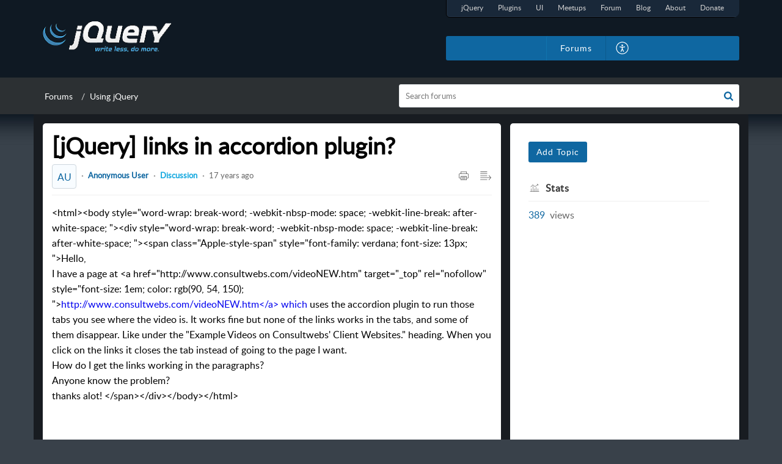

--- FILE ---
content_type: text/css;charset=UTF-8
request_url: https://forum.jquery.com/portal/hccustomize/edbsn83677c1838fa5dadbe3097dfcfa36379fc16891408b2d997e707c3353acb179f36c9696bcf810869c1bc8c8efe6da547/stylesheet.css
body_size: 2363
content:
.Header__name, 
.Footer__footerBg,
.Footer__footerCopyrigt,
#logoutDetails,
.communityLanding .CommunityLandging__widgetSection,
.ProfileLeftContainer__userStatus{
    display: none;
}
.communityDetail .TopicDetailLeftContainer__socialContent,.UserStatistics__popupbox{
  pointer-events:none;
}
/*
.Header__homeContent .Header__searchSection {
    padding: 10rem 0 6.250rem
}*/
.body {
    background: #39414a url('https://desk.zoho.com/support/ImageDisplay?downloadType=uploadedFile&fileName=1620113883958.jpg&blockId=ee27b4c88eb1e229b7879002936b03783bec281ebe8f893d&zgId=3d70f1a8be57828483f3768859c3ef35&mode=view') repeat-x 50% -45px;
}
.searchResults .FilterPanel__filterList .commonStyle__zt3LinkActive{
	border-bottom: 2px solid #7bc4f4
}
.searchResults .FilterPanel__filterList .FilterPanel__filterPan .commonStyle__zt3Link{
	border-bottom: 2px solid transparent
}
.LoginDetail__userAvatar .AvatarText__avatarText{
	color:#fff;
	    background: transparent;
    border-color: transparent;
}
.commonStyle__rightPanelDetail {
	padding: 15px 1.1875rem 1.1875rem 0rem;
}
.AvatarText__squareBg1{
	background: #f8fcff;
    border: 1px solid #cdd6dd;
}
.LoginDetail__btnCont{
	font-size: 0.9rem;
}
#portal_tabCommunity{
	border-radius: 3px 0 0 0
}
#container{
	    background: #39414a url(http://static.jquery.com/files/rocker/images/bg-interior-tile-drk.jpg) repeat-x 50px 0;
}
.commonStyle__zt3breadCrumbBg {
    background-color: #2c3033;
   /*box-shadow: -2px 15px 35px -10px #0f1923;*/
}
.home .Header__header {
    box-shadow: -2px 5px 25px 10px #0f1923;
}
.home .Layout__oneColumn {
    position: relative;
    z-index: 3;
}
.home .globalfixednav + .Layout__oneColumn {
    z-index: 0;
}
.Header__homeContent .Header__navbar, 
.Header__homeContent.Header__homeNavbarFixed .Header__navbar {
    background-color: #0f1923;
}
.commonStyle__zt3BrandBg {
    background-color: #0f67a1;
}
.SearchContainer__downArrow {
    border-top-color: #0f67a1;
}
.Header__homeNavbarFixed .Header__menu, 
.Header__homeNavbarFixed .Header__menu:after, 
.Header__homeNavbarFixed .Header__menu:before {
    background-color: #fff;
}
.Header__homeNavbarFixed .Header__menuToggle {
    background-color: transparent;
}
.Header__globalSearchAlt {
    width: 60%;
}
.Header__logo img {
    max-width: 210px;
    max-height: 55px;
}
.Header__homeNavbarFixed .Header__navbar .Header__logo img {
    max-width: 175px;
}
.Header__homeNavbarFixed .Header__navbar .Header__tabsTab, 
.globalfixednav .globalSignin, 
.globalfixednav .globalSignup, 
.globalfixednav .aPlusIcon {
    color: #ffffff;
}
.Header__homeNavbarFixed .Header__navbar .Header__tabsTab:hover,
.globalfixednav .globalSignin:hover, 
.globalfixednav .globalSignup:hover, 
.Header__homeNavbarFixed .Header__navbar .Header__tabsTab.Header__active{
    border-bottom: 0.1875rem solid #176092;
    color: #176092;
}
.globalfixednav .aPlusIcon:hover, 
.TabFilter__tab:hover{
    color: #176092;
}
.Header__defaultContent .Header__navbar {
    background-color: #0f1923;
}
.Header__container {
    padding: 0px 0.9375rem 8px;
}
.Header__homeNavbarFixed .Header__navbar .Header__container {
    padding: 0 0.9375rem;
}
.Icon__brand, 
.commonStyle__zt3Brand, 
.Icon__hoverbrand:hover {
    color: #0f67a1;
}
.commonStyle__zt3BrandFill{
    fill: #0f67a1;
}
.Header__homeNavbarFixed.Header__navopen .Header__navbar .Header__menuTab {
    box-shadow: none;
    background-color: #0f1923;
}
/* layout style's */
.Layout__oneColumn {
    background-color: #181c21;
    padding: 0.9375rem;
}
.Layout__oneColumn .Layout__layout1 {
    background-color: #fff;
    padding: 0.9375rem;
    border-radius: 5px;
}
.Layout__twoColumn {
    background-color: #181c21;
    padding: 0.9375rem;
}
.Layout__twoColumn .Layout__layout1, .Layout__twoColumn .Layout__layout2 {
    background-color: #fff;
    padding: 0.9375rem;
    border-radius: 5px;
}
.Layout__layout1 + .Layout__layout2 {
    margin-left: 15px;
}
.Layout__collapsefullWidth {
    background-color: #fff;
    border-radius: 5px;
    padding-top: 15px;
}
.BreadCrumbs__breadcrumbsView ul li{
    color: #ddd !important;
}
@media only screen and (max-width: 769px){
  .Layout__layout1 + .Layout__layout2{
    	margin-left: 0;
  }
}

/*Tab's css here */
ul.Header__menuList {
    background-color: #0f67a1;
    border-radius: 3px;
	font-size: 0px;
}
#userPreference{ padding: 0 15px }
#logoutDetails.Header__menuList {
    padding-left: 0;
}
.Header__tabsTab, 
.LoginDetail__signup, 
.LoginDetail__signin, 
.CustomizeContainer__aPlus {
    line-height: 2.5rem;
    margin: 0;
    padding: 0 15px;
	font-size: 0.875rem;
}
.CustomizeContainer__CustomizeOption, 
.LoginDetail__LogInDetail > li, 
.LoginDetail__LogoutDetail > li {
    margin: 0;
}
.Header__menuTab {
    padding: 0px 0 20px;
	text-align: right;
}
.Header__homeNavbarFixed.Header__navopen .Header__navbar .Header__menuTab{
	padding: 6px 0
}
.Header__menuList .CustomizeContainer__aPlus {
    padding: 0;
}
.Header__tabsTab, 
.LoginDetail__LogInDetail > li, 
.LoginDetail__LogoutDetail > li {
    border-right: 1px solid rgba(12,80,125,0.54);
	border-left: 1px solid #1175AE;
}
.Header__homeNavbarFixed .Header__navbar .Header__tabsTab, 
.globalfixednav .globalSignin, 
.globalfixednav .globalSignup {
    line-height: 2.5rem;
}
@media only screen and (max-width: 1024px){
  .Header__navopen .Header__menuList {
      background-color: transparent;
      padding: 0;
	  text-align: left
  }
	#jq-primaryNavigation li{
		clear: both
	}
	.Header__tabsTab, .LoginDetail__LogInDetail > li, .LoginDetail__LogoutDetail > li{
		border-left:0px;
		border-right: 0px;
	}
	.Header__active{
		border-bottom: 1px solid #fff !important;
    	display: inline-block !important;
    	padding: 0px;
    	margin-left: 15px;
	}
}


.jf_ftr .Footer__container2 {
    display: flex;
    align-items: center;
    justify-content: space-between;
 	background-color: #17212b;
    padding-top: 25px;
    padding-bottom: 25px;
}
.jf_ftrCol1 {
    text-align: left;
}
.jf_ftrCol1 a {
    color: #5DB0E6;
    text-decoration: underline;
}
.jf_ftrCol1 p {
    font-size: 12px;
    color: #fff;
    margin: .5em 0;
    line-height: 1.4;
}
.jf_ftrCol1 a+a:last-child {
    color: #fff;
}
.jf_ftrCol1 img {
    vertical-align: middle;
    max-width: 65px;
}
.jf_ftrCol2 {
    display: flex;
}
.jf_ftrCol2 .Button__buttonCommon {
    font-size: 13px;
}
.jf_ftrCol2 a:first-child .Button__buttonCommon {
    border-radius: 3px 0 0 3px;
    border-right: 1px solid #0D5995;
}
.jf_ftrCol2 a:last-child .Button__buttonCommon {
    border-radius: 0 3px 3px 0;
    border-left: 1px solid #1175AE;
}
@media only screen and (max-width: 600px){
  .jf_ftr .Footer__container2 {
      flex-wrap: wrap;
  }
  .jf_ftrCol1,.jf_ftrCol2 {
      width: 100%;
      text-align: center;
  }
  .jf_ftrCol2 {
      margin-top: 15px;
      justify-content: center;
  }
}
.syntaxhighlighter{
 	width:100% !important 
}
.syntaxhighlighter table{
 	width:95% !important 
}
.LoginDetail__userAvatar{
  padding: 0.13rem 15px;
}
/* Top panel style start here */
#jq-primaryNavigation {
    background: #192839 url(http://static.jquery.com/files/rocker/images/bg_primaryNav_left.gif) left bottom no-repeat;
    display: flex;
    border-radius: 0px 0px 10px;
	margin-bottom: 30px;
}
#jq-primaryNavigation ul {
/*
    float: left;
    background: url(http://static.jquery.com/files/rocker/images/bg_primaryNav_right.gif) right bottom no-repeat;
*/
    padding: 0 .8em 2px;
    margin: 0;
}
#jq-primaryNavigation li {
    float: left;
    list-style: none;
    margin: 0;
    background: none;
    padding: 0;
}
#jq-primaryNavigation li a {
    float: left;
    padding: 0 1em;
    line-height: 25px;
    font-size: 0.75rem;
    color: #D0D0D0;
    text-decoration: none;
    margin-bottom: 2px;
}
#jq-primaryNavigation li a:hover {
    color: #fff;
    border-bottom: 2px solid #4082ae;
    margin-bottom: 0;
}
#jq-primaryNavigation li.jq-current a, #jq-primaryNavigation li.jq-current a:hover {
    border-bottom: 2px solid #176092;
    background: #192839;
    margin-bottom: 0;
    cursor: default;
    color: #D0D0D0;
}



/* Top panel style end here */




--- FILE ---
content_type: text/css;charset=UTF-8
request_url: https://static.zohocdn.com/helpcenter/elegant/css/community.afe13abca4000b0a41a8_.css
body_size: 8952
content:
.CommunityLandging__clear{clear:both}.CommunityLandging__conPanelFull{width:100%}.CommunityLandging__row{margin-left:-0.9375rem;margin-right:-0.9375rem}.CommunityLandging__alignCenter{text-align:center;margin-bottom:3.4375rem}.CommunityLandging__alignCenter a{color:#222}.CommunityLandging__alignCenter p{color:#818181}.CommunityLandging__conPanelFull{float:left;padding-right:.9375rem;padding-left:.9375rem}html[dir="rtl"] .CommunityLandging__conPanelFull{float:right}.CommunityLandging__container{padding-right:.9375rem;padding-left:.9375rem;margin-right:auto;margin-left:auto;display:table}.CommunityLandging__contentSec{margin:0 -0.9375rem;padding:3.125rem 0;color:#333;background-color:#fff}@media(min-width:768px){.CommunityLandging__container{width:46.875rem}}@media(min-width:992px){.CommunityLandging__container{width:60.625rem}}@media(min-width:1200px){.CommunityLandging__container{width:73.125rem}}@media(max-width:768px){.CommunityLandging__container{width:100%}.CommunityLandging__contentSec{margin:1.5625rem -0.9375rem 3.125rem -0.9375rem;padding:0}}.CommunityLandging__folderIcon{margin-right:15px}html[dir="rtl"] .CommunityLandging__folderIcon{margin-left:15px;margin-right:0}.CommunityLandging__filterPanel{padding:0 0 .3125rem;margin-bottom:1rem}.CommunityLandging__filterHeading{font-size:1.375rem;margin:0;color:var(--color-greyShade60);font-weight:600}.TabFilter__tabFilter:first-child{padding-left:0}html[dir="rtl"] .TabFilter__tabFilter:first-child{padding-right:0;padding-left:1rem}.TabFilter__tabFilter{padding:0 1rem}.TabFilter__tab{font-size:1rem;color:var(--color-greyShade70)}.TabFilter__tab:hover{color:var(--color-brand)}.TabFilter__tabFilter+.TabFilter__tabFilter{position:relative}.TabFilter__tabFilter+.TabFilter__tabFilter:before{content:"";display:inline-block;width:2px;height:13px;background:#c3c3c3;position:absolute;top:28%;left:0}html[dir="rtl"] .TabFilter__tabFilter+.TabFilter__tabFilter:before{right:0;left:auto}.TabFilter__selectTab{font-size:1rem;font-weight:600;color:var(--color-black);cursor:default}.TopicListLeftContainer__panelFilter{margin-bottom:1.5625rem}.TopicListLeftContainer__filterHeading{font-size:1.375rem;margin:0;color:var(--color-greyShade60);font-weight:600}.TopicListLeftContainer__filterTab{margin-bottom:1rem}.TopicListLeftContainer__showmore{padding:.625rem 0;font-size:.813rem;background:var(--color-greyTint85);margin:1.250rem 0 0}.TopicListLeftContainer__filterPanel{padding:0 0 .3125rem;margin-bottom:1rem}.TopicListLeftContainer__tabFilter:first-child{padding-left:0}html[dir="rtl"] .TopicListLeftContainer__tabFilter:first-child{padding-right:0}.TopicListLeftContainer__tabFilter{padding:0 1rem}.TopicListLeftContainer__tab{font-size:1rem;font-weight:600;color:var(--color-greyShade70)}.TopicListLeftContainer__tabFilter+.TopicListLeftContainer__tabFilter{border-left:1px solid var(--color-border)}html[dir="rtl"] .TopicListLeftContainer__tabFilter+.TopicListLeftContainer__tabFilter{border-right:1px solid var(--color-border);border-left:0}.TopicListLeftContainer__selectTab{color:var(--color-brand)}.TopicListLeftContainer__widget{margin:1.875rem 0 0}.FilterPanel__filterDrop{border-left:1px solid #efefef;border-right:1px solid #efefef;border-bottom:1px solid #efefef}.FilterPanel__filterList{border-right:1px solid var(--color-border1);flex:1;border-top:1px solid #efefef;justify-content:center;align-items:center;font-size:var(--size-base8)}html[dir="rtl"] .FilterPanel__filterList{border-left:1px solid var(--color-border1);border-right:0}.FilterPanel__filterList a{padding:.3125rem 1.5625rem .3125rem .9375rem;display:block;text-overflow:ellipsis;overflow:hidden;white-space:nowrap}html[dir="rtl"] .FilterPanel__filterList a{padding:.3125rem .9375rem .3125rem 1.5625rem}.FilterPanel__filterDrop li:last-child{border-right:0}html[dir="rtl"] .FilterPanel__filterDrop li:last-child{border-left:0}.FilterPanel__hide{display:none}.FilterPanel__filterBox{top:100%;left:-0.0625rem;z-index:3;opacity:0;overflow:hidden;transition:opacity .15s ease;background:var(--color-white);border:1px solid var(--color-border1);visibility:hidden;-webkit-box-shadow:.125rem .3125rem .5rem 0 rgba(219,219,219,1);-moz-box-shadow:.125rem .3125rem .5rem 0 rgba(219,219,219,1);box-shadow:.125rem .3125rem .5rem 0 rgba(219,219,219,1)}html[dir="rtl"] .FilterPanel__filterBox{right:-0.0625rem;left:auto}.FilterPanel__drpDwnFitShw{opacity:1;visibility:visible}@media only screen and (min-width:769px){.FilterPanel__filterDrop li:hover{background:var(--color-greyTint90)}.FilterPanel__filterDrop li:hover .FilterPanel__dropdownFilter{opacity:1;visibility:visible}}.FilterPanel__filterDrop li a{padding:.3125rem 1.5625rem .3125rem .9375rem;display:block;position:relative;z-index:1}html[dir="rtl"] .FilterPanel__filterDrop li a{padding:.3125rem .9375rem .3125rem 1.5625rem}.FilterPanel__dropdownFilter,.FilterPanel__drpDwnFitShw{min-width:10.625rem}@media only screen and (max-width:48em){.FilterPanel__dropdownFilter,.FilterPanel__drpDwnFitShw{right:-1px;width:100%}}@media only screen and (max-width:48em){html[dir="rtl"] .FilterPanel__dropdownFilter,html[dir="rtl"] .FilterPanel__drpDwnFitShw{left:-1px}.FilterPanel__filterDrop.FilterPanel__responsive{display:inline-flex;flex:1;min-width:0;border:0}.FilterPanel__filterDrop.FilterPanel__responsive .FilterPanel__filterList a{padding:0}.FilterPanel__filterDrop.FilterPanel__responsive .FilterPanel__drpDwnFitShw{min-width:10rem;top:calc(100% + 12px)}.FilterPanel__filterDrop.FilterPanel__responsive .FilterPanel__drpDwnFitShw li{padding:.375rem .75rem}.FilterPanel__filterDrop.FilterPanel__responsive .FilterPanel__arrowDown{top:.75rem;right:-0.9375rem}html[dir="rtl"] .FilterPanel__filterDrop.FilterPanel__responsive .FilterPanel__arrowDown{right:auto;left:-0.9375rem}.FilterPanel__filterList{flex:none;border:0}}.FilterPanel__dropdownFilter li,.FilterPanel__drpDwnFitShw li{border-bottom:1px solid var(--color-border1);border-right:1px solid transparent;display:block;text-align:left}html[dir="rtl"] .FilterPanel__dropdownFilter li,html[dir="rtl"] .FilterPanel__drpDwnFitShw li{text-align:right}.FilterPanel__dropdownFilter li:nth-last-of-type(1),.FilterPanel__drpDwnFitShw li:nth-last-of-type(1){border-bottom:1px solid transparent}.FilterPanel__filterDrop .FilterPanel__arrowDown{position:absolute;top:55%;transform:translateY(-50%);right:.6rem}html[dir="rtl"] .FilterPanel__filterDrop .FilterPanel__arrowDown{left:.4375rem;right:auto}.FilterPanel__filterDrop .FilterPanel__arrowDown svg{height:.625rem;width:.625rem}.FilterPanel__activepopup{visibility:visible;opacity:1}.CommunityListItem__listItem{padding:1rem 0;border-bottom:1px solid var(--color-border2)}.CommunityListItem__topic{font-size:var(--size-base13);font-weight:600;margin-bottom:.5rem;justify-content:space-between}.CommunityListItem__titleSpace{-webkit-box-flex:1;-ms-flex:1;flex:1;min-width:0}.CommunityListItem__replyCount{font-size:.8125rem}.CommunityListItem__replyCount svg{top:0}.CommunityListItem__topicContent{margin-top:0;font-size:var(--size-base8)}.CommunityListItem__ltstItm:first-child:before{content:"";padding:0}.CommunityListItem__ltstItm:before{content:"\B7";padding:0 8px;color:#666;font-weight:600}.CommunityListItem__ltstItm:after{content:"";clear:both}.CommunityListItem__catNme{font-size:.8125rem;color:var(--color-greyShade11)}.CommunityListItem__usrTimediff{font-size:.8125rem;color:var(--color-greyShade11)}.CommunityListItem__lstRlyBy{font-size:var(--size-base5);color:var(--color-greyShade11)}.CommunityListItem__modifierHoverPopup{margin-left:5px}html[dir="rtl"] .CommunityListItem__modifierHoverPopup{margin-right:5px}.CommunityListItem__replyResult{min-width:40px}.CommunityListItem__likeCount{margin:5px 0;font-weight:bold}.CommunityListItem__SearchResultmark{color:var(--color-white);background-color:var(--color-brand)}.CommunityListItem__description{color:var(--color-greyShade70);margin:0 0 .875rem;font-size:var(--size-base9)}.CommunityListItem__typeIcon{cursor:pointer}.CommunityListItem__voteOption{min-width:4.0625rem;margin-top:.375rem}.CommunityListItem__voteBox{background-color:#fcfdff;border:1px solid #cfd7e6;border-radius:3px;box-shadow:0 1px 1px rgba(0,0,0,0.1);line-height:1;margin-bottom:.5rem;padding:.5625rem 0 .5625rem 0}.CommunityListItem__voteCount{font-size:1rem;color:var(--color-black);margin-bottom:.375rem;font-weight:600}.CommunityListItem__voteTxt{font-size:.75rem;color:#646b72}@media only screen and (min-width:768px){.CommunityListItem__replyResult{min-width:45px}}.Badge__commonSize{font-weight:600;font-size:var(--size-base5)}.Badge__arrow>svg{margin:.2rem 0 0 2px}html[dir="rtl"] .Badge__arrow>svg{margin:.2rem 2px 0 0}.Badge__idea{color:var(--color-idea)}.Badge__question{color:var(--color-question)}.Badge__problem{color:var(--color-problem)}.Badge__announcement{color:var(--color-announcement)}.Badge__discussion{color:var(--color-discussion)}.Badge__bestanswer,.Badge__inprogress{color:var(--color-white);padding:.1rem .3125rem;font-size:var(--size-base2);border-radius:3px;border:1px solid;text-transform:capitalize}.Badge__bestanswer{background-color:var(--color-best);border-color:var(--color-best);font-weight:600}.Badge__inprogress{background-color:var(--color-statusLabel);border-color:#5db1d8}.NoContent__noContent{padding:1.6rem 0}.NoContent__noSpace{padding:0}@media only screen and (min-width:48em){.NoContent__noContent{padding:5rem 0}.NoContent__noSpace{padding:0}}.NoContent__contentDescription{color:var(--color-greyShade11)}.NoContent__title{font-size:1.333rem;font-weight:600;color:var(--color-brand);margin:1rem 0 0}.NoContent__contentDescription p{margin:.3rem 0 0}.TopicListRightContainer__followOption{margin:.7rem 0 .35rem}.TopicListRightContainer__deskHeading{padding:0 0 0 1rem;line-height:3.0625rem;font-size:1.25rem;font-weight:700;color:var(--color-greyShade11)}html[dir="rtl"] .TopicListRightContainer__deskHeading{padding:0 1rem 0 0}.TopicListRightContainer__followerCount{color:var(--color-greyShade11)}.TopicListRightContainer__followerCount>span{cursor:pointer}.TopicListRightContainer__topicCount>span,.TopicListRightContainer__followerCount>span{margin:0 .25rem 0 0}html[dir="rtl"] .TopicListRightContainer__topicCount>span,html[dir="rtl"] .TopicListRightContainer__followerCount>span{margin:0 0 0 .25rem}.TopicListRightContainer__topicCount{color:var(--color-greyShade11);margin:0 0 .7rem}.TopicListRightContainer__categoryDescription{margin:0 0 15px;font-size:.95rem;padding:0}.TopicListRightContainer__subscribeDescription{font-size:.750rem;color:var(--color-greyShade11)}.ListHeader__linkText{text-decoration:none}.ListHeader__backIcon{transition:all .25s ease}html[dir="rtl"] .ListHeader__backIcon{transform:rotateY(180deg)}.ListHeader__toggelIcon{transform:rotate(45deg)}.ListHeader__editOption{font-size:.9rem}.ListHeader__listIcon1{margin-right:.5rem}html[dir="rtl"] .ListHeader__listIcon1{margin-left:.5rem;margin-right:0}.ListHeader__listHeader1{margin:0 0 .625rem;border-bottom:1px solid var(--color-border1);padding:0 0 .5rem}.ListHeader__header1{letter-spacing:.03125rem;color:var(--color-greyShade70);font-size:var(--size-base13);font-weight:600}.ListHeader__listIcon2{margin:0 .5rem 0 0}html[dir="rtl"] .ListHeader__listIcon2{margin:0 0 0 .5rem}.ListHeader__listIcon2>svg{display:block}.ListHeader__listHeader2{margin-bottom:1.125rem}.ListHeader__header2{font-size:1.1875rem;font-weight:700;margin:0;color:var(--color-greyShade70)}.ListHeader__listHeader3{padding:.9375rem 0;border-bottom:1px solid var(--color-border2)}.ListHeader__listIcon3{padding-right:.625rem}html[dir="rtl"] .ListHeader__listIcon3{padding-left:.625rem;padding-right:0}.ListHeader__header3{font-size:var(--size-base13);font-weight:500;letter-spacing:0;margin-left:25px}html[dir="rtl"] .ListHeader__header3{margin-right:25px;margin-left:0}.ListHeader__listHeader4{margin-bottom:0}.ListHeader__header4{font-size:var(--size-base15);padding-bottom:.5rem}.ListHeader__cursor{cursor:pointer}.ListHeader__headerType1{align-items:flex-start;margin:0 0 .625rem;border-bottom:1px solid var(--color-border2);padding:0 0 .5rem}.ListHeader__headerType1 .ListHeader__listIcon2,.ListHeader__headerType1 .ListHeader__kbSubcategoryImg{margin:0 .9375rem 0 0}.ListHeader__headerType1 .ListHeader__header2{padding-top:.1875rem}html[dir='rtl'] .ListHeader__headerType1 .ListHeader__listIcon2,html[dir='rtl'] .ListHeader__headerType1 .ListHeader__kbSubcategoryImg{margin:0 0 0 .9375rem}.ListHeader__description{color:var(--color-greyShade20);margin-top:.3125rem;font-size:.8125rem;word-wrap:break-word;word-break:break-word}.ListHeader__dottedPopup{margin:0 0 0 15px}html[dir='rtl'] .ListHeader__dottedPopup{margin:0 15px 0 0}.ListHeader__popupListContainer{padding:5px 0}.ListHeader__popupList{display:flex;align-items:center;justify-content:space-between;padding:8px 15px;cursor:pointer}.ListHeader__popupList:hover{background:#fafafa;color:#e46317}.ListHeader__popupList:hover svg{color:#e46317}.ListHeader__followCount{background:#f5f5f5;display:flex;align-items:center;justify-content:center;border-radius:37px;padding:5px;line-height:normal;font-size:0;min-width:24px;color:#777;flex-shrink:0}.ListHeader__followCount:hover{background:#e46317;color:#fff}.ListHeader__followTxt{font-size:14px;margin:0 10px;font-weight:normal}.ListHeader__count{font-size:12px;font-weight:normal}.ListHeader__listIcon{height:1rem}.DottedMenuPopup__dottedIcon{padding:.3125rem .4rem}.DottedMenuPopup__dotMenuPopup{max-width:10rem;min-width:6rem}.DottedMenuPopup__extraWidth{max-width:18rem;min-width:14rem}.DottedMenuPopup__content{border:.0625rem solid rgba(0,0,0,.1);z-index:3;box-shadow:0 0 .3125rem rgba(0,0,0,0.1);background:white}.Menu__menu{font-size:0}.Menu__menu .Menu__menuItem{list-style:none;padding-left:0;position:relative}html[dir="rtl"] .Menu__menu .Menu__menuItem{padding-right:0}.Menu__labelOnly{display:inline-block;vertical-align:middle;font-size:.9375rem}.Menu__inline .Menu__menuItem{padding:0}.Menu__inline{margin-top:.5rem}.Menu__inline li{display:inline-block;padding:0;margin-right:.5rem}html[dir="rtl"] .Menu__inline li{margin-left:.5rem}.Menu__textEllipsis a{overflow:hidden;text-overflow:ellipsis;white-space:nowrap;max-width:100%;display:inline-block;vertical-align:middle}.Menu__textWrap a{max-width:100%;display:inline-block;vertical-align:middle;word-break:break-word;word-wrap:break-word}.Menu__menuItem a{font-size:.9375rem}.Menu__menuItem .Menu__extraInfo{font-size:.9375rem;display:inline-block;vertical-align:middle;margin-left:5px}html[dir="rtl"] .Menu__menuItem .Menu__extraInfo{margin-right:5px;margin-left:0}.Menu__menuItem{font-size:0;padding:.5rem 0 .5rem 0}.Menu__menu .Menu__menuItem[aria-expanded]>.Menu__arrow:before{content:'';position:absolute;top:1.05rem;left:.15rem;width:.438rem;height:.438rem;background-color:transparent;border:.0625rem solid #333;border-top-width:0;border-right-width:0;-webkit-transform:rotate(227deg);transform:rotate(227deg);transition:transform .3s ease;cursor:pointer}html[dir="rtl"] .Menu__menu .Menu__menuItem[aria-expanded]>.Menu__arrow:before{right:.15rem;left:auto;transform:rotate(405deg)}.Menu__menu .Menu__menuItem[aria-expanded=true]>.Menu__arrow:before{-webkit-transform:rotate(315deg);transform:rotate(315deg);top:1rem;transition:all .3s ease}html[dir="rtl"] .Menu__menu .Menu__menuItem[aria-expanded=true]>.Menu__arrow:before{-webkit-transform:rotate(315deg);transform:rotate(315deg)}.Menu__menu .Menu__menuItem>.Menu__arrow{padding-left:5px;cursor:pointer;display:inline-block;max-width:100%}html[dir="rtl"] .Menu__menu .Menu__menuItem>.Menu__arrow{padding-right:5px;padding-left:0}.Menu__cntSpce{display:inline-block;vertical-align:middle;max-width:calc(100% - 50px) !important}.Menu__menu .Menu__menuItem[aria-expanded]>.Menu__arrow{padding-left:1.1rem}html[dir="rtl"] .Menu__menu .Menu__menuItem[aria-expanded]>.Menu__arrow{padding-right:1.1rem;padding-left:0}.Menu__menu .Menu__menuItem[aria-expanded]>.Menu__plusMinus{padding-left:1.5rem}html[dir="rtl"] .Menu__menu .Menu__menuItem[aria-expanded]>.Menu__plusMinus{padding-right:1.5rem}.Menu__menu .Menu__menuItem[aria-expanded=true]>.Menu__menu{margin-left:2rem}.Menu__menu .Menu__menuItem[aria-expanded=true]>.Menu__treeMenu{margin-left:1.1rem}html[dir="rtl"] .Menu__menu .Menu__menuItem[aria-expanded=true]>.Menu__menu{margin-right:2rem;margin-left:0}html[dir="rtl"] .Menu__menu .Menu__menuItem[aria-expanded=true]>.Menu__treeMenu{margin-right:1.1rem;margin-left:0}.Menu__menu .Menu__menuItem[aria-expanded=true]>.Menu__menu .Menu__menuItem:last-child{padding-bottom:0}.Menu__plusMinusIcon{margin-right:5px}html[dir="rtl"] .Menu__plusMinusIcon{margin-left:5px}.Menu__plusMinus{margin-left:-15px;margin-right:7px}html[dir="rtl"] .Menu__plusMinus{margin-right:-15px;margin-left:7px}.Menu__treeMenu>.Menu__menuItem:not([aria-expanded]){margin:0 0 0 .7875000000000001rem}html[dir="rtl"] .Menu__treeMenu>.Menu__menuItem:not([aria-expanded]){margin:0 .7875000000000001rem 0 0}.TopicDetailLeftContainer__articleTitle{margin:0 0 1rem;border-bottom:1px solid var(--color-border1)}.TopicDetailLeftContainer__detailHeader{margin:0 0 .55rem 0}.TopicDetailLeftContainer__stickyPin{transform:rotateY(180deg)}.TopicDetailLeftContainer__threadEdit{margin:19px 0 0}.TopicDetailLeftContainer__articleContent{min-height:12rem}.TopicDetailLeftContainer__articleContent p{margin:0;font-weight:400;font-style:normal;line-height:1.5;letter-spacing:.1px}.TopicDetailLeftContainer__socialContent{margin:1.875rem 0 0 0}.TopicDetailLeftContainer__creatorName{font-weight:600}.TopicDetailLeftContainer__forumBox{margin:0 0 .625rem;justify-content:space-between;align-items:center}.TopicDetailLeftContainer__userPost img{max-width:100%;max-height:100%}.TopicDetailLeftContainer__backToSearch{margin:0 0 20px}.TopicDetailLeftContainer__printView{margin:0 1.1rem}.TopicDetailLeftContainer__readerView{display:none}.TopicDetailLeftContainer__iconContainer{display:flex}.TopicDetailLeftContainer__orgName{color:var(--color-lightGreen1)}.TopicDetailLeftContainer__ziconMain{position:absolute;border-radius:3px;top:-0.42rem;right:-0.55rem;height:1.188rem;width:1.188rem;display:flex;align-items:center;justify-content:center;padding-top:.1875rem;z-index:1;cursor:pointer;background:#fff;filter:drop-shadow(0 1.532px 3.063px rgba(0,0,0,0.35));border-radius:7px;transform:rotate(-12deg)}.TopicDetailLeftContainer__zIcon{display:flex;align-items:center;justify-content:center;cursor:pointer;width:100%;height:100%;border-radius:50%}.TopicDetailLeftContainer__zohoIcon{width:.85rem !important;height:.85rem !important;transform:rotate(6deg) translateX(0.3px)}.TopicDetailLeftContainer__userLabel{margin-left:.3125rem;display:inline-flex;align-items:center;max-width:15.625rem}html[dir="rtl"] .TopicDetailLeftContainer__userLabel{margin-left:0;margin-right:.3125rem}@media only screen and (min-width:769px){.TopicDetailLeftContainer__readerView{display:block;cursor:pointer}html[dir="rtl"] .TopicDetailLeftContainer__readerViewNormal{transform:rotateY(180deg)}.TopicDetailLeftContainer__readerViewReverse{transform:rotateY(180deg)}html[dir="rtl"] .TopicDetailLeftContainer__readerViewReverse{transform:rotateY(0)}}@media only screen and (max-width:768px){.TopicDetailLeftContainer__forumBox>ul{max-width:100%}.TopicDetailLeftContainer__forumBox>ul li:nth-child(2){max-width:calc(100% - 3rem);overflow:hidden;text-overflow:ellipsis;white-space:nowrap}.TopicDetailLeftContainer__forumBox>ul li{vertical-align:middle}.TopicDetailLeftContainer__userLabel{max-width:10rem}}html[dir="rtl"] .TopicDetailLeftContainer__printView{margin:0 0 0 1.1rem}.TopicDetailLeftContainer__widget{margin:1.875rem 0 0}.TopicDetailLeftContainer__voteOption{min-width:4.0625rem;margin-top:.5rem;margin-right:.9375rem}html[dir='rtl'] .TopicDetailLeftContainer__voteOption{margin-right:0;margin-left:.9375rem}.TopicDetailLeftContainer__voteBox{background-color:#fcfdff;border:1px solid #cfd7e6;border-radius:3px;box-shadow:0 1px 1px rgba(0,0,0,0.1);line-height:1;margin-bottom:.5rem;padding:.5625rem 0 .5625rem 0}.TopicDetailLeftContainer__voteCount{font-size:1rem;margin-bottom:.375rem;font-weight:600}.TopicDetailLeftContainer__voteTxt{font-size:.75rem;color:#646b72}.TopicDetailLeftContainer__userLock{color:var(--color-danger);height:1.5625rem;width:1.5625rem;margin-left:-0.1875rem}.Attachment__atchNmeOnly{margin-top:.5rem}.Attachment__attachIcon{margin:.5rem .7rem 0 0}html[dir="rtl"] .Attachment__attachIcon{margin:.5rem 0 0 .7rem}.Attachment__downloadIcon,.Attachment__deleteIcon{margin:.75rem 0 0 1.25rem}html[dir="rtl"] .Attachment__downloadIcon,html[dir="rtl"] .Attachment__deleteIcon{margin:.75rem 1.25rem 0 0}@media only screen and (min-width:48em){.Attachment__downloadIcon,.Attachment__deleteIcon{opacity:0;transition:opacity .15s ease}.Attachment__attachRow:hover .Attachment__downloadIcon,.Attachment__attachRow:hover .Attachment__deleteIcon{opacity:1}}.Attachment__attachName{font-size:var(--size-base11);color:var(--color-greyShade70)}.Attachment__attachSize{font-size:var(--size-base4);color:var(--color-greyShade11)}.Attachment__imgViewer{bottom:105%;left:-10px;visibility:hidden}html[dir="rtl"] .Attachment__imgViewer{right:-10px;left:auto}.Attachment__imgViewer:after{position:absolute;left:1.2rem;bottom:.125rem;content:"";display:inline-block;width:.8em;height:.8em;border-right:1px solid var(--color-greyTint65);border-top:1px solid var(--color-greyTint65);transform:rotate(135deg);background-color:var(--color-white)}html[dir="rtl"] .Attachment__imgViewer:after{right:1.2rem;left:auto}.Attachment__attachIcon:hover .Attachment__imgViewer{visibility:visible}.Attachment__imgviewerContent{margin-bottom:.500rem;max-width:14rem;min-width:4rem;padding:.4rem;background-color:var(--color-white);border:1px solid var(--color-greyTint65);box-shadow:0 2px 2px rgba(32,35,32,.15)}.Attachment__attachViewImg{max-width:13rem;max-height:8rem}.Attachment__attachmentHeading{margin:1rem 0;font-weight:600;font-size:var(--size-base15)}@media only screen and (max-width:813px){.Printcontainer__print{display:none}}.ArticleCmd__socialMd+.ArticleCmd__socialMd{margin:0 0 0 .5rem}html[dir="rtl"] .ArticleCmd__socialMd+.ArticleCmd__socialMd{margin:0 .5rem 0 0}.ArticleCmd__primary{color:var(--color-greyShade70)}.ArticleCmd__likeArticle{justify-content:space-between;padding:.625rem;background-color:var(--color-breadCrumbBg);border-radius:5px;border:1px solid var(--color-arrow)}.ArticleCmd__socialItem{white-space:nowrap}.ArticleCmd__description{margin:0 .2rem 0 0}html[dir="rtl"] .ArticleCmd__description{margin:0 0 0 .2rem}.TopicCommentContainer__replyContent{font-size:var(--size-base21);font-weight:normal;margin:0}.TopicCommentContainer__showmore{color:var(--color-brand);padding:8px 0;border-bottom:1px solid var(--color-border2)}.TopicCommentContainer__replyFus{margin:7px 0 0}.TopicCommentContainer__rplyBdr{border-bottom:1px solid var(--color-border1);margin:1.875rem 0 .1rem}.TopicCommentContainer__rplyBdr:after{content:"";display:block;clear:both}.CommentForm__commentFormSection{padding:1rem 0}.CommentForm__fileUpload{margin:.8rem 0}.CommentForm__footerBtn{padding:.5rem 0 0}.CommentForm__userIcon{margin:4px 0 0}.CommentForm__difTitle{border:1px solid var(--color-border);border-bottom:0;z-index:9999;background-color:#fafafa}.CommentForm__title{padding:0 .9375rem;max-height:0}.CommentForm__titleBlock{padding:.5rem .9375rem;visibility:visible;justify-content:space-between;align-items:center}.CommentForm__title,.CommentForm__titleBlock{transition:.4s ease-out;background-color:var(--color-greyTint90);font-size:var(--size-base13)}.CommentForm__richtext{font-size:var(--size-base19)}html[dir="rtl"] .CommentForm__notifyMe{padding-left:.5rem;padding-right:0}.CommentForm__displayNone{display:none}.CommentForm__notifyElement{margin:0 0 .8rem;display:inline-flex;align-items:center;flex-wrap:wrap;justify-content:flex-end}@media only screen and (min-width:415px){.CommentForm__notifyOpt{justify-content:space-between;align-items:center}.CommentForm__notifyElement{margin:0}}@media only screen and (max-width:767px){.CommentForm__notifyElement{width:100%;justify-content:flex-start}}.CommentForm__notifyFlw,.CommentForm__notifyMtn{margin-right:1.25rem;font-size:1rem}.CommentForm__notifyPl15{padding-left:.3125rem;color:var(--color-greyShade70);vertical-align:text-bottom}.CommentForm__notifyElement div:last-child.CommentForm__notifyMtn{margin-right:0}.CommentForm__notifyElement div:last-child.CommentForm__notifyFlw{margin-right:0}html[dir="rtl"] .CommentForm__notifyPl15{padding-right:.3125rem;padding-left:0}html[dir="rtl"] .CommentForm__notifyElement div:last-child.CommentForm__notifyMtn,html[dir="rtl"] .CommentForm__notifyElement div:last-child.CommentForm__notifyFlw{margin-right:1.25rem;margin-left:0}.CommentForm__jcfe{justify-content:flex-end}.TextArea__textarea{color:var(--color-greyShade60);outline:0;border-radius:.25rem;padding:.5rem .75rem;font-size:var(--size-base13);font-family:"Latoregular",sans-serif;border:.0625rem solid var(--color-border);resize:none;-webkit-appearance:none;-moz-appearance:none;appearance:none}.TextArea__textArea{min-height:6.8125rem}.TextArea__textArea::-webkit-input-placeholder{color:var(--color-greyShade20)}.TextArea__textArea::-moz-placeholder{color:var(--color-greyShade20);opacity:1}.TextArea__textArea:-ms-input-placeholder{color:var(--color-greyShade20)}.TextArea__textArea:-moz-placeholder{color:var(--color-greyShade20);opacity:1}.TextArea__commentText{border-radius:0}@-webkit-keyframes TextArea__areaOpen{0%{min-height:2.8125rem}100%{min-height:21.25rem}}@keyframes TextArea__areaOpen{0%{min-height:2.8125rem}100%{min-height:15rem}}@-webkit-keyframes TextArea__areaClose{0%{min-height:15rem}100%{min-height:2.8125rem}}@keyframes TextArea__areaClose{0%{min-height:21.25rem}100%{min-height:2.8125rem}}.TextArea__commentTextClose{animation:TextArea__areaClose .5s ease-out}.TextArea__commentTextOpen{min-height:250px}.TextEditorStenCil__stencilTextArea{background-color:#fff;border:.0625rem solid #e5e8ea;height:15.625rem}.TextEditorStenCil__stencilTextmenus{padding:.5rem .625rem;position:relative;border-bottom:.0625rem solid #e5e8ea;min-height:3.125rem !important;box-sizing:border-box !important;display:flex;align-items:center;justify-content:space-between}.TextEditorStenCil__stencilMenus{margin:0;padding:0;list-style:none;display:flex;justify-content:space-between}.TextEditorStenCil__descStencil{padding:1.0625rem .625rem}.TextEditorStenCil__descStencil div,.TextEditorStenCil__stencilMenus li{background-color:#eee;animation-name:TextEditorStenCil__newstencil-placelinear;animation:TextEditorStenCil__newstencil-placelinear 1s linear infinite forwards;-webkit-animation:TextEditorStenCil__newstencil-placelinear 1s linear infinite forwards;-moz-animation:TextEditorStenCil__newstencil-placelinear 1s linear infinite forwards;-o-animation:TextEditorStenCil__newstencil-placelinear 1s linear infinite forwards;-ms-animation:TextEditorStenCil__newstencil-placelinear 1s linear infinite forwards;background:linear-gradient(to right,#f1f1f1 8%,#f6f7f8 18%,#f6f7f8 33%);-webkit-background-size:31.25rem 18.75rem;background-size:31.25rem 18.75rem;border-radius:.0625rem}.TextEditorStenCil__descW100,.TextEditorStenCil__stencilMenus{width:100%}.TextEditorStenCil__descStencil div{height:.4375rem;margin-bottom:1.25rem}.TextEditorStenCil__descW30{width:30%}.TextEditorStenCil__descW70{width:70%}.TextEditorStenCil__stencilMenus li{position:relative;overflow:hidden;width:1.875rem;height:1.25rem;margin-right:.4375rem}.TextEditorStenCil__menuW65{width:4.0625rem !important}@-webkit-keyframes TextEditorStenCil__newstencil-placelinear{100%{background-position:468px 0}}@keyframes TextEditorStenCil__newstencil-placelinear{100%{background-position:468px 0}}:root{--zd_regular:'ProximaNovaRegular',Arial,Helvetica,sans-serif}.TextEditor__icon{position:relative;top:-.1133333333em;display:inline-block;vertical-align:middle;width:1.5rem;height:1.5rem;color:inherit;fill:currentColor}.TextEditor__small{width:.9375rem;height:.9375rem}.TextEditor__threeDotIcon{display:inline-block;transform:rotate(90deg)}.TextEditor__editDraft *{box-sizing:initial;line-height:initial}.TextEditor__editDraft{width:100%;position:relative}.KB_Editor_menus{box-sizing:border-box !important}.KB_Editor_iframe{height:auto !important}.zdeskEditor_popup *{box-sizing:border-box;border-collapse:initial}.KB_Editor_MultiTools li{line-height:10px;padding:4px}.KB_Editor_MultiTools li.fright .KB_Editor_PlainText svg{display:none}.zdeskEditor_popup .zdeskEditor_PUbody form>.ze_ptble{box-sizing:border-box}.KB_Editor_UploadImage input{box-shadow:none}.KB_Editor_UploadImage button{margin-right:12px}.KB_Editor_iframe,.ze_area{min-height:220px !important}.formEditor .KB_Editor_iframe,.formEditor .ze_area{min-height:300px !important}.ze_area{outline:0;height:auto !important}.plainTextNone .KB_Editor_menus .fright{display:none}.plainTextNone .KB_Editor_iframe{min-height:185px !important}.kbInlineAttachNone .KB_Editor_menus li[editor-command="attach"]{display:none}@media only screen and (max-width:48em){.zdeskEditor_popup{left:10px !important;min-width:350px !important;max-width:350px !important}}@media all and (-ms-high-contrast:none){.TextEditor__editDraft *{box-sizing:content-box;line-height:normal}.zdeskEditor_popup *{box-sizing:content-box;border-collapse:separate}*::-ms-backdrop,.TextEditor__cardDetail{box-sizing:content-box;line-height:normal}}.ze_autoFill .ze_tbdr li{max-width:100% !important;height:auto}#mentionPopup .ze_dd{z-index:1 !important}.KB_Editor_menus{transition:all .4s ease-in-out}.KB_Editor_menus .KB_Editor_MultiTools{overflow:hidden;height:40px;transition:all .4s ease-in-out}.KB_Editor .toolbarDown{border-width:0 !important;min-height:0;box-shadow:none;padding:0 10px;display:block}.toolbarDown .KB_Editor_MultiTools{height:0}@media only screen and (max-width:768px){.KB_Editor_menus .KB_Editor_MultiTools{height:inherit}.KB_Editor_MultiTools li{padding:3px}}.FileUpload__attachPin{width:2.1875rem;height:2.1875rem;border-width:.0625rem;border-style:solid;border-radius:50%;padding:.282rem .58rem;margin-right:.625rem}html[dir="rtl"] .FileUpload__attachPin{margin-left:.625rem;margin-right:0}.FileUpload__attachPin1{width:2.1875rem;height:2.1875rem;border:.0625rem solid transparent;padding:.285rem .58rem .282rem;margin-right:.625rem}html[dir="rtl"] .FileUpload__attachPin1{margin-left:.625rem;margin-right:0}@-webkit-keyframes FileUpload__spin{0%{-webkit-transform:rotate(0);transform:rotate(0)}50%{-webkit-transform:rotate(180deg);transform:rotate(180deg)}100%{-webkit-transform:rotate(359deg);transform:rotate(359deg)}}@keyframes FileUpload__spin{0%{-webkit-transform:rotate(0);transform:rotate(0)}50%{-webkit-transform:rotate(180deg);transform:rotate(180deg)}100%{-webkit-transform:rotate(359deg);transform:rotate(359deg)}}.FileUpload__attachLoading{width:2.1875rem;height:2.1875rem;padding:.282rem .58rem;margin-right:.625rem;position:absolute;top:0;left:0;border-top-width:3px;border-style:solid;border-top-color:var(--color-brand);border-right:5px solid transparent;border-radius:72px;border-left:0;border-bottom:0;-webkit-animation:FileUpload__spin 500ms linear infinite;animation:FileUpload__spin 500ms linear infinite}html[dir="rtl"] .FileUpload__attachLoading{right:0;left:auto;border-left:5px solid var(--color-brand);border-right:0;margin-left:.625rem;margin-right:0}.FileUpload__label:focus{outline:0}.FileUpload__userLink{margin-right:.625rem}.FileUpload__uploadInform{color:var(--color-greyShade11);font-size:var(--size-base1)}html[dir="rtl"] .FileUpload__userLink{margin-left:.625rem;margin-right:0}.FileUpload__hiddenInput{top:0;bottom:0;left:0;width:95px;opacity:0;z-index:1}html[dir="rtl"] .FileUpload__hiddenInput{right:0;left:auto}.CheckBox__labelRemember{font-size:var(--size-base5);display:inline-block}.CheckBox__labelRemember>label{color:var(--color-greyShade70)}.CheckBox__labelRemember>input{margin:0}.CheckBox__hasError>input{outline:1px solid red;outline-offset:-1px}.CheckBox__inputCheckbox{display:none}.CheckBox__checkbox{width:1.125rem;height:1.125rem;position:relative;border:1px solid #dadada;border-radius:3px;transition:all .28s cubic-bezier(0.4,0,0.2,1);transition-property:background-color,border-color;display:inline-block;cursor:pointer}.CheckBox__checkbox::after{content:'';display:inline-block;width:.375rem;height:.75rem;border-width:0 2px 2px 0;border-style:solid;border-color:transparent;transform:rotate(45deg);position:absolute;top:0;left:.3125rem;transition:border-color .28s cubic-bezier(0.4,0,0.2,1)}html[dir="rtl"] .CheckBox__checkbox::after{right:.3125rem;left:auto}.CheckBox__inputCheckbox:checked+.CheckBox__checkbox{background-color:#d56a30;border-color:#d56a30}.CheckBox__inputCheckbox:checked+.CheckBox__checkbox::after{border-color:#fff}.CheckBox__hasError .CheckBox__checkbox{border:1px solid #ff8787}.CheckBox__disabled{cursor:default}.ThreadedComment__articleContent{padding:1rem 0 .5rem}.ThreadedComment__articleContent p{margin:0;word-wrap:break-word;word-break:break-word;font-weight:400;font-style:normal;padding:0 0 .5rem;line-height:1.5;letter-spacing:.1px;display:inline-block}.ThreadedComment__commentContent{word-break:break-word;word-wrap:break-word}.ThreadedComment__commentContent img{max-width:100%;padding:10px}.ThreadedComment__commentContent a{color:var(--color-brand)}.ThreadedComment__userName{color:var(--color-black);font-size:var(--size-base11);line-height:1.25rem}.ThreadedComment__userNameType2,.ThreadedComment__creatorName{font-weight:600}.ThreadedComment__clearFontSize{font-size:var(--size-base0);margin:9px 0}.ThreadedComment__commentEditPopup{opacity:0;transition:opacity .15s ease;visibility:hidden;pointer-events:none}.ThreadedComment__userHoverView:hover .ThreadedComment__commentEditPopup,.ThreadedComment__userHoverView:focus-within .ThreadedComment__commentEditPopup{opacity:1;visibility:visible;pointer-events:auto}.ThreadedComment__popupContent{min-width:6rem}.ThreadedComment__popUpList{padding:.625rem;font-size:var(--size-base9);transition:all .3s ease}.ThreadedComment__option{transition:all .3s ease;font-size:var(--size-base8)}.ThreadedComment__option+.ThreadedComment__option{margin-left:.9375rem}.ThreadedComment__popUpList+.ThreadedComment__popUpList{border-top:.0625rem solid var(--color-grey70)}.ThreadedComment__userLastPost{color:var(--color-greyShade11);font-size:var(--size-base5)}.ThreadedComment__edited{margin-left:1.125rem;color:var(--color-brand)}.ThreadedComment__userLabel{margin-left:.3125rem;align-items:center;max-width:15.625rem}html[dir="rtl"] .ThreadedComment__userLabel{margin-left:0;margin-right:.3125rem}html[dir="rtl"] .ThreadedComment__edited{margin-right:1.125rem}.ThreadedComment__bestAnswer{margin:2px 12px;float:right}html[dir="rtl"] .ThreadedComment__bestAnswer{float:left}@media only screen and (max-width:48em){.ThreadedComment__commentEditPopup{opacity:1}.ThreadedComment__userLabel{max-width:10rem}}.ThreadedComment__ziconMain{position:absolute;border-radius:3px;top:-0.42rem;right:-0.55rem;height:1.188rem;width:1.188rem;display:flex;align-items:center;justify-content:center;padding-top:.1875rem;z-index:1;cursor:pointer;background:#fff;filter:drop-shadow(0 1.532px 3.063px rgba(0,0,0,0.35));border-radius:7px;transform:rotate(-12deg)}.ThreadedComment__zIcon{display:flex;align-items:center;justify-content:center;cursor:pointer;width:100%;height:100%;border-radius:50%}.ThreadedComment__zohoIcon{width:.85rem !important;height:.85rem !important;transform:rotate(6deg) translateX(0.3px)}.ThreadedComment__cardMode{margin:0;padding:0}.ThreadedComment__cardModeWrapper{gap:15px}.ThreadedComment__cardModeHeader{gap:15px;font-weight:600;color:var(--color-brand);font-size:var(--size-base21)}.CommunityCommentReply__repliesContainer{margin-left:3.1rem}html[dir="rtl"] .CommunityCommentReply__repliesContainer{margin-right:3.1rem;margin-left:0}.RepliesContainer__bdrDashed{border-top:1px dashed #efefef}.BestCommentCard__cardContainer{gap:.313rem}.BestCommentCard__cardHeader{border:0;margin:1.875rem 0 0;font-size:var(--size-base21);gap:.5rem;font-weight:normal;color:var(--color-best)}.BestCommentCard__cardContent{padding:1.25rem;border-radius:.313rem;gap:.625rem;background:var(--color-bestShade);border:1px solid var(--color-best-border)}.BestCommentCard__cardTitle{text-transform:capitalize;line-height:1.5}.TopicUpdateForm__updateFormAttachment{margin:0 0 .8rem}.TopicUpdateForm__updateFormAttachmentSubmit{padding:.5rem 0 0}@media only screen and (max-width:767px){.TopicUpdateForm__notifyElement{width:100%;justify-content:flex-start}}.TopicUpdateForm__notifyFlw,.TopicUpdateForm__notifyMtn{margin-right:1.25rem;font-size:1rem}.TopicUpdateForm__notifyPl15{padding-left:.3125rem;color:var(--color-greyShade70);vertical-align:text-bottom}html[dir="rtl"] .TopicUpdateForm__notifyPl15{padding-right:.3125rem;padding-left:0}html[dir="rtl"] .TopicUpdateForm__notifyMtn,html[dir="rtl"] .TopicUpdateForm__notifyFlw{margin-right:0;margin-left:1.25rem}.FormElement__labelStyle{font-size:var(--size-base13);color:var(--color-black);line-height:2.5rem}.FormElement__formElement,.FormElement__formElementvertical,.FormElement__formElementvertical2{margin-bottom:1.325rem}.FormElement__formLabelvertical2{font-size:.875rem;color:var(--color-greyShade20);margin:0 0 .5rem}.FormElement__formElementhorizontal{margin-bottom:2.30rem}.FormElement__formLabelhorizontal{width:28.333333%;padding:0 .8rem}.FormElement__formContenthorizontal{width:71.666667%;padding:0 .8rem}.FormElement__mandatoryStar .FormElement__required:after{content:"*";color:var(--color-brand);margin:0 0 0 .1rem}html[dir='rtl'] .FormElement__mandatoryStar .FormElement__required:after{margin:0 .1rem 0 0}@media(max-width:48em){.FormElement__formElementhorizontal{margin-bottom:1rem}.FormElement__formLabelhorizontal,.FormElement__formContenthorizontal{width:100%}.FormElement__formLabelhorizontal{text-align:left}.FormElement__alertTooltip{display:none}html[dir="rtl"] .FormElement__formLabelhorizontal{text-align:right}}.FormElement__hasError input{border:1px solid #ff8787;border-radius:.2rem}.FormElement__errorMsg{color:var(--color-errMsg);font-size:var(--size-base2);margin:.3rem 0 0}.FormElement__editErr{color:var(--color-errMsg)}.FormElement__alertTooltip{padding:0 .313rem}.FormElement__description{font-size:.750rem;color:var(--color-greyShade20);margin:.1rem 0 0}.FormElement__tooltiptext{display:block;visibility:hidden;line-height:initial;background-color:#555;color:#fff;text-align:center;border-radius:.3125rem;padding:.625rem;position:absolute;z-index:1;bottom:100%;left:50%;transform:translateX(-50%);font-size:.750rem;opacity:0;transition:opacity .3s;letter-spacing:.025rem;line-height:1.25rem}.FormElement__tooltiptext::after{content:"";position:absolute;top:100%;left:50%;transform:translateX(-50%);border-width:.313rem;border-style:solid;border-color:#555 transparent transparent transparent}.FormElement__alertTooltip:hover .FormElement__tooltiptext{visibility:visible;opacity:1}.FormElement__msgInfo{color:var(--color-greyShade20);font-size:.75rem;display:inline;position:relative;top:-9px}.FormElement__editLabel{color:var(--color-greyShade11)}.FormElement__inline{padding-top:.625rem}.FormElement__inline .FormElement__formLabelvertical{-webkit-order:2;order:2;line-height:normal;color:#333;margin:0 0 0 .625rem}html[dir='rtl'] .FormElement__inline .FormElement__formLabelvertical{margin:0 .625rem 0 0}.FormElement__inline .FormElement__formContentvertical{-webkit-order:1;order:1}.FormElement__ephiContent{display:inline-flex;align-items:center;margin-left:.75rem}html[dir='rtl'] .FormElement__ephiContent{margin-right:.75rem;margin-left:0}.FormElement__ephiIcon{display:inline-block}.FormElement__ephiLabel{display:inline-block;font-size:.8125rem;color:#5b616e;text-transform:initial;margin-left:.3125rem;font-weight:normal}html[dir='rtl'] .FormElement__ephiLabel{margin-right:.3125rem;margin-left:0}.FormElement__separator{margin-left:.375rem}html[dir='rtl'] .FormElement__separator{margin-right:.375rem;margin-left:0}.FormElement__separator:before{content:'|';color:#e0e6f1;position:relative;top:-1px}.FormElement__contentColumn{display:flex;align-items:center}.FormElement__fieldFormat{font-size:var(--size-base8);color:var(--color-greyShade20);margin-left:1.875rem}html[dir="rtl"] .FormElement__fieldFormat{margin-right:1.875rem;margin-left:0}.FormElement__sampleValue{display:inline-block}html[dir="rtl"] .FormElement__sampleValueRtl{direction:ltr}@media only screen and (max-width:1024px){.FormElement__contentColumn{flex-direction:column;align-items:flex-start}.FormElement__fieldFormat,html[dir="rtl"] .FormElement__fieldFormat{margin:.625rem 0 0}}.TypePopup__popupList{font-size:var(--size-base13)}.TypePopup__popupMainContent{max-width:12.5rem;min-width:6.5rem}.TypePopup__content{border:1px solid rgba(0,0,0,0.1);box-shadow:0 0 .3125rem rgba(0,0,0,0.1);background-color:#fff;z-index:3}.TopicDetailRightContainer__tagErrorMsg{color:var(--color-errMsg);font-size:.8rem}.TopicDetailRightContainer__followOption{margin:0 0 .35rem}.TopicDetailRightContainer__subscribeDescription{font-size:.750rem;color:var(--color-greyShade11)}.TopicDetailRightContainer__categoryDescription{padding:0}.TopicDetailRightContainer__ticketNo{margin:0 0 0 .45rem}html[dir="rtl"] .TopicDetailRightContainer__ticketNo{margin:0 .45rem 0 0;display:inline-block}.TopicDetailRightContainer__commentCount,.TopicDetailRightContainer__followerCount,.TopicDetailRightContainer__ticketId{color:var(--color-greyShade11);margin:0 0 .7rem}.TopicDetailRightContainer__commentCount>span,.TopicDetailRightContainer__followerCount>span,.TopicDetailRightContainer__viewCount>span{margin:0 .25rem 0 0}html[dir="rtl"] .TopicDetailRightContainer__commentCount>span,html[dir="rtl"] .TopicDetailRightContainer__followerCount>span,html[dir="rtl"] .TopicDetailRightContainer__viewCount>span{margin:0 0 0 .25rem}.TopicDetailRightContainer__commentCount>span,.TopicDetailRightContainer__followerCount>span{cursor:pointer}.TopicDetailRightContainer__viewCount{color:var(--color-greyShade11)}.TopicDetailRightContainer__tagInput{margin:0 0 .625rem}.TopicDetailRightContainer__noResult{color:var(--color-greyShade11)}.Tag__tag{border-radius:.1875rem;margin:0 .3rem .25rem 0;display:inline-flex;align-items:center;text-transform:lowercase;background:var(--color-grey85);padding:.125rem .5rem}html[dir="rtl"] .Tag__tag{margin:0 0 .25rem .3rem}.Tag__tagLink{flex:1;min-width:0}.Tag__tag svg{margin:3px 0 0 4px}html[dir="rtl"] .Tag__tag svg{margin:3px 4px 0 0}.TopicForm__formHeader{margin-bottom:2rem}.TopicForm__formTitle{font-size:2rem;font-weight:600;margin:0;color:var(--color-black)}.TopicForm__lastDraft{float:right;margin:-1.65rem 0 0;color:#888;font-size:.8125rem;color:var(--color-grey);font-size:.8125rem}html[dir="rtl"] .TopicForm__lastDraft{float:left}html[dir="rtl"] .TopicForm__lastDraft span{display:inline-block}@media only screen and (min-width:48em){.TopicForm__col6{float:left;width:50%}html[dir="rtl"] .TopicForm__col6{float:right}.TopicForm__col6:nth-child(odd){padding-right:1.6rem}html[dir="rtl"] .TopicForm__col6:nth-child(odd){padding-left:1.6rem;padding-right:0}}.TopicForm__notifyMe{color:var(--color-greyShade70);margin-right:1.25rem}html[dir="rtl"] .TopicForm__notifyMe{margin-left:1.25rem;margin-right:0}.TopicForm__notifyElement{margin-bottom:1.325rem;align-items:center;justify-content:flex-start}.TopicForm__formFooter{margin-top:1.5625rem}@media only screen and (min-width:769px){.TopicForm__formFooter{text-align:center}}.TopicForm__deleteIcon{margin-left:.5rem;opacity:0;transition:opacity .15s ease}html[dir="rtl"] .TopicForm__deleteIcon{margin-right:.5rem;margin-left:0}.TopicForm__draftList{-webkit-box-align:center;-ms-flex-align:center;align-items:center;padding:.5rem 0}.TopicForm__draftItem{-webkit-box-flex:1;-ms-flex:1;flex:1;min-width:0}.TopicForm__draftList:hover .TopicForm__deleteIcon{opacity:1;cursor:pointer}.TopicForm__attachMent{margin:0 0 1rem}@media only screen and (max-width:767px){.TopicForm__notifyElement{width:100%;justify-content:flex-start}}.TopicForm__notifyFlw,.TopicForm__notifyMtn{margin-right:1.25rem;font-size:1rem}.TopicForm__notifyPl15{padding-left:.3125rem;color:var(--color-greyShade70);vertical-align:text-bottom}html[dir="rtl"] .TopicForm__notifyPl15{padding-right:.3125rem;padding-left:0}html[dir="rtl"] .TopicForm__notifyElement div{margin-right:0 !important;margin-left:0 !important}html[dir="rtl"] .TopicForm__notifyElement div:last-child{margin-right:1rem !important;margin-left:0}.Autosuggest__suggestions{width:100%;z-index:1;top:42px}.Autosuggest__hide{display:none}.Autosuggest__listmenu{margin:0;width:100%;padding:3px 0;max-height:200px;overflow-y:auto;border:1px solid var(--color-border);background-color:var(--color-white)}.Autosuggest__option{padding:7px 10px;cursor:pointer;letter-spacing:.1px;list-style-type:none}.Autosuggest__option+.Autosuggest__option{border-top:1px solid var(--color-border)}.Autosuggest__option:hover{color:var(--color-brand)}.Autosuggest__option1{padding:3px 7px 4px;cursor:pointer;letter-spacing:.1px;list-style-type:none;color:var(--color-black)}.DropDown__dropdown{border:1px solid var(--color-border);border-radius:.2rem;min-height:2.5rem}.DropDown__selectedText{font-size:var(--size-base8);padding:.5rem 3rem .5rem .75rem;min-height:2.5rem;line-height:1.5rem;margin-right:2rem}.DropDown__dropdown:focus{outline:0}html[dir="rtl"] .DropDown__selectedText{padding:.5rem .75rem .5rem 3rem;margin-left:2rem;margin-right:0}.DropDown__hasError{border:1px solid #ff8787}.DropDown__selectname{font-size:var(--size-base8);font-family:inherit;padding:.5rem 3rem .5rem .75rem;min-height:2.5rem;border-radius:.2rem;line-height:1.5rem;-webkit-appearance:textfield}html[dir="rtl"] .DropDown__selectname{padding:.5rem .75rem .5rem 3rem}@supports(-webkit-overflow-scrolling:touch){.DropDown__selectname,.DropDown__selectedText{height:2.5rem}}.DropDown__selectname::-webkit-input-placeholder{color:var(--color-textGreyShade35);letter-spacing:.1px;overflow:hidden;text-overflow:ellipsis;white-space:nowrap;width:100%}.DropDown__selectname::-moz-placeholder{color:var(--color-textGreyShade35);letter-spacing:.1px;opacity:1}.DropDown__selectname:-ms-input-placeholder{color:var(--color-textGreyShade35);letter-spacing:.1px}.DropDown__arrowOpen{-webkit-transform:rotateX(0);transform:rotateX(0);-webkit-transition:-webkit-transform 200ms ease;transition:-webkit-transform 200ms ease;-o-transition:transform 200ms ease;transition:transform 200ms ease;transition:transform 200ms ease,-webkit-transform 200ms ease;right:.9rem;top:.5rem}html[dir="rtl"] .DropDown__arrowOpen{left:.9rem;right:auto}.DropDown__arrowClose{-webkit-transform:rotateX(180deg);transform:rotateX(180deg);-webkit-transition:-webkit-transform 200ms ease;transition:-webkit-transform 200ms ease;-o-transition:transform 200ms ease;transition:transform 200ms ease;transition:transform 200ms ease,-webkit-transform 200ms ease}.DropDown__listview{border-top-right-radius:2px;border-top-left-radius:2px;border:1px solid var(--color-border);background-color:var(--color-white);z-index:2;left:0;right:0;top:2.875rem}.DropDown__listViewTop{bottom:2.875rem;top:initial}.DropDown__listmenu{margin:.188rem 0 .250rem 0;max-height:218px}.DropDown__option{padding:.3125rem .9375rem;font-size:var(--size-base13);letter-spacing:.1px;margin-top:0}@media(max-width:48rem){.DropDown__option{font-size:var(--size-base8)}.DropDown__mobileListMenu .DropDown__option{padding:.625rem}.DropDown__mobileListMenu .DropDown__option+.DropDown__option{border-top:1px solid #e6e8ea}.DropDown__mobileListMenu{max-height:214px}}.DropDown__option+.DropDown__option{border-top:1px solid var(--color-border)}.DropDown__option:hover{color:var(--color-brand);background:var(--color-white)}.DropDown__hide{display:none}.DropDown__bccolor{background:var(--color-white)}.DropDown__normal{background-color:var(--color-white)}.DropDown__mobileViewIcon .DropDown__viewsIcon{padding-left:.75rem;font-size:13px;color:#666;flex-shrink:0}.DropDown__mobileViewIcon .DropDown__selectedText{padding:.5rem 1rem .5rem .625rem}html[dir="rtl"] .DropDown__mobileViewIcon .DropDown__selectedText{padding:.5rem .625rem .5rem 1rem}.DropDown__mobileViewIcon .DropDown__selectname{padding:.5rem 3rem .5rem .625rem}html[dir="rtl"] .DropDown__mobileViewIcon .DropDown__selectname{padding:.5rem .625rem .5rem 3rem}html[dir="rtl"] .DropDown__mobileViewIcon .DropDown__viewsIcon{padding:0 .75rem 0 0}.Tags__tag{padding:.3rem;background:white;border:1px solid var(--color-border);border-radius:3px;min-height:2.8125rem}.Tags__tagSearchInput{flex:1;padding:.250rem 0;margin:0 0 0 .625rem;font-size:var(--size-base8)}html[dir="rtl"] .Tags__tagSearchInput{margin:0 .625rem 0 0}.Tags__tagList{margin:.2rem .3rem .2rem 0}html[dir="rtl"] .Tags__tagList{margin:.2rem 0 .2rem .3rem}.Tags__typeTag{min-width:10.625rem}.Pill__pill{border-width:1px;border-style:solid;border-radius:3px;padding:0 .4rem}.Pill__pillText{font-size:var(--size-base9)}html[dir="rtl"] .Pill__deleteIcon{margin-left:0;margin-right:.6rem}.Pill__deleteIcon{margin-left:.6rem}.Pill__smallPill{padding:.0625rem .4rem .1875rem;line-height:1rem}.Pill__smallPill .Pill__pillText{font-size:.75rem}.Pill__smallPill .Pill__deleteIcon{margin-left:.3125rem}.Pill__smallPill svg{top:0}.ViewMore__viewmore{margin:.5rem 0 0}html[dir="rtl"] .ViewMore__viewmore svg{transform:rotateY(180deg)}.ViewMore__arrowIcon{margin-left:.3125rem}html[dir='rtl'] .ViewMore__arrowIcon{margin-right:.3125rem;margin-left:0}.TopicPreview__previewContainer{top:0;left:0;z-index:6;background-color:var(--color-white)}html[dir="rtl"] .TopicPreview__previewContainer{right:0;left:auto}.TopicPreview__previewHeader{padding:1rem 2rem;top:0;left:0;right:0;z-index:10;background-color:var(--color-white);box-shadow:0 3px 5px 0 var(--color-greyTint65)}.TopicPreview__fLeft{margin:4px 0 0}.TopicPreview__previewMain{max-width:73.125rem}.TopicPreview__articleTitle{margin:0 0 1rem;border-bottom:1px solid #efefef}.TopicPreview__mainContainer{margin:50px auto 0;background-color:var(--color-white)}.TopicPreview__articleContent{min-height:12rem}.TopicPreview__articleContent p{margin:0;font-weight:400;font-style:normal;line-height:1.5;letter-spacing:.1px;display:inline-block}.TopicPreview__articleContent a{color:var(--color-brand);cursor:text !important}.TopicPreview__userName{color:#3f3f3f;max-width:9.375rem}.TopicPreview__contributorList{border-bottom:1px dotted var(--color-grey70);padding:.5rem 0}.TopicPreview__creatorName{font-weight:600}.TopicPreview__forumBox{margin:0 0 .625rem}.TopicPreview__socialMd+.TopicPreview__socialMd{margin:0 0 0 .65rem}html[dir="rtl"] .TopicPreview__socialMd+.TopicPreview__socialMd{margin:0 .65rem 0 0}.TopicPreview__likeArticle{padding:.6rem;margin:1.875rem 0 0;background-color:var(--color-breadCrumbBg);border-radius:5px;border:1px solid var(--color-arrow)}